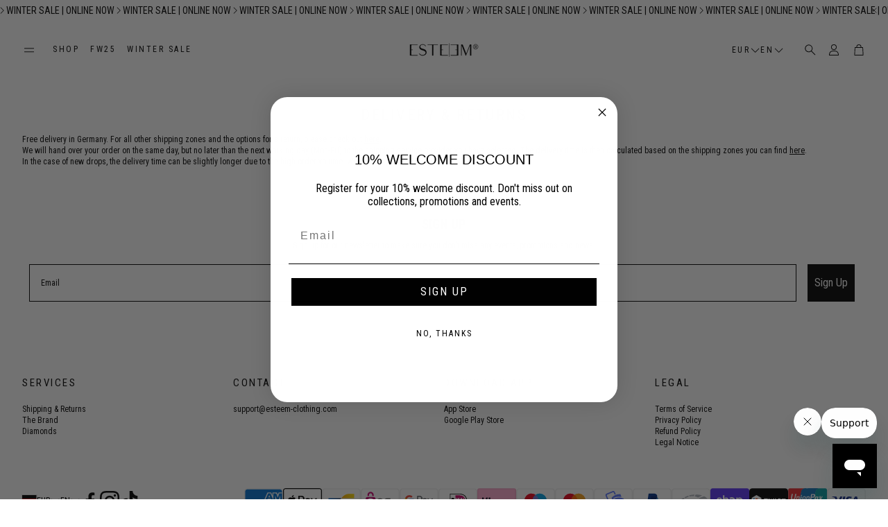

--- FILE ---
content_type: text/plain; charset=utf-8
request_url: https://ip4.esteem-clothing.com/
body_size: -112
content:
3.128.156.50

--- FILE ---
content_type: text/javascript
request_url: https://widgets.trustedshops.com/js/X50424B3B96E238E93B53873B2690EFD7.js
body_size: 1541
content:
((e,t)=>{const a={shopInfo:{tsId:"X50424B3B96E238E93B53873B2690EFD7",name:"ESTEEM Clothing",url:"esteem-clothing.com",language:"de",targetMarket:"DEU",ratingVariant:"WIDGET",eTrustedIds:{accountId:"acc-65554875-9544-4759-9ce9-a3179fb78945",channelId:"chl-c4e4995b-b2f9-4fa7-a190-ea24d07fa758"},buyerProtection:{certificateType:"CLASSIC",certificateState:"PRODUCTION",mainProtectionCurrency:"EUR",classicProtectionAmount:100,maxProtectionDuration:30,plusProtectionAmount:2e4,basicProtectionAmount:100,firstCertified:"2018-09-27 00:00:00"},reviewSystem:{rating:{averageRating:4.73,averageRatingCount:320,overallRatingCount:1351,distribution:{oneStar:8,twoStars:4,threeStars:8,fourStars:28,fiveStars:272}},reviews:[{average:4,buyerStatement:"Qualität und Lieferzeit sind ok. 5 € für Rücksendung sind nicht ok",rawChangeDate:"2025-08-29T21:20:22.000Z",changeDate:"29.8.2025"},{average:4,buyerStatement:"Das Shirt ist vom toller Qualität und die Farbe ist auch super, einzig die Größe fällt sehr groß aus. Habe L bestellt und trage sonst XL und trotzdem fällt es extrem groß aus. Habe es trotzdem behalten, da ich dank Rabattcode einen gute Preis hatte.",rawChangeDate:"2025-08-23T13:25:27.000Z",changeDate:"23.8.2025"},{average:4,buyerStatement:"Mega Qualität, tolle Farben, leider ist M ein gutes Stück zu groß und schlapprig für meine Verhältnisse. Normalerweise sitzt mir M spitze.",rawChangeDate:"2025-08-21T11:57:26.000Z",changeDate:"21.8.2025"}]},features:["GUARANTEE_RECOG_CLASSIC_INTEGRATION","SHOP_CONSUMER_MEMBERSHIP","DISABLE_REVIEWREQUEST_SENDING","MARS_EVENTS","MARS_REVIEWS","MARS_PUBLIC_QUESTIONNAIRE","MARS_QUESTIONNAIRE"],consentManagementType:"OFF",urls:{profileUrl:"https://www.trustedshops.de/bewertung/info_X50424B3B96E238E93B53873B2690EFD7.html",profileUrlLegalSection:"https://www.trustedshops.de/bewertung/info_X50424B3B96E238E93B53873B2690EFD7.html#legal-info",reviewLegalUrl:"https://help.etrusted.com/hc/de/articles/23970864566162"},contractStartDate:"2018-09-20 00:00:00",shopkeeper:{name:"Xtal GmbH",street:"Rudolf-Link-Straße 12",country:"DE",city:"Karlsruhe",zip:"76228"},displayVariant:"full",variant:"full",twoLetterCountryCode:"DE"},"process.env":{STAGE:"prod"},externalConfig:{trustbadgeScriptUrl:"https://widgets.trustedshops.com/assets/trustbadge.js",cdnDomain:"widgets.trustedshops.com"},elementIdSuffix:"-98e3dadd90eb493088abdc5597a70810",buildTimestamp:"2026-01-21T05:24:53.590Z",buildStage:"prod"},r=a=>{const{trustbadgeScriptUrl:r}=a.externalConfig;let n=t.querySelector(`script[src="${r}"]`);n&&t.body.removeChild(n),n=t.createElement("script"),n.src=r,n.charset="utf-8",n.setAttribute("data-type","trustbadge-business-logic"),n.onerror=()=>{throw new Error(`The Trustbadge script could not be loaded from ${r}. Have you maybe selected an invalid TSID?`)},n.onload=()=>{e.trustbadge?.load(a)},t.body.appendChild(n)};"complete"===t.readyState?r(a):e.addEventListener("load",(()=>{r(a)}))})(window,document);